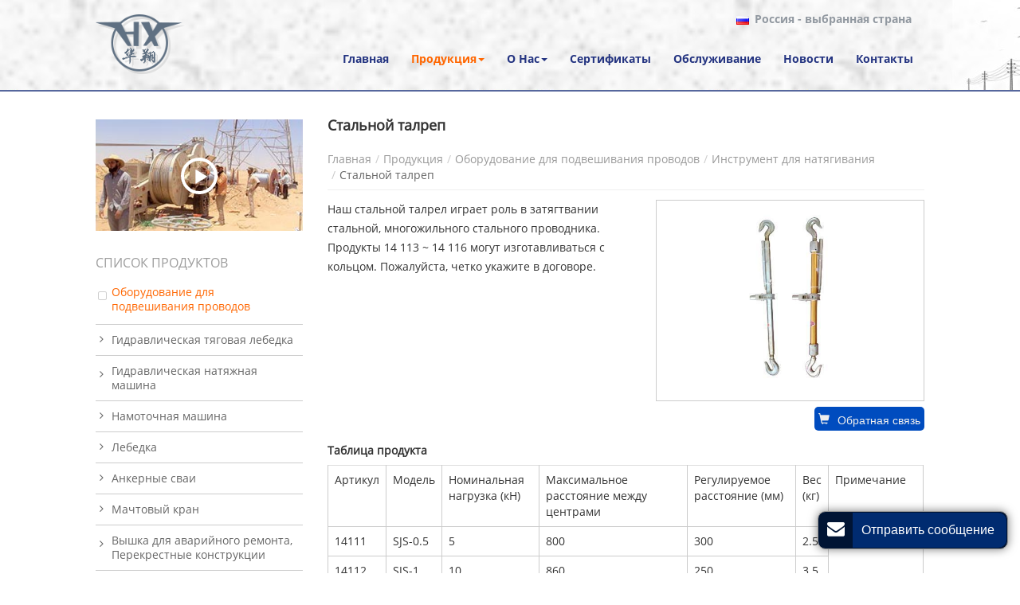

--- FILE ---
content_type: text/html
request_url: http://powermachinery.ru/10-2-steel-turnbuckle.html
body_size: 8540
content:
<!DOCTYPE html>
<!--[if lt IE 7]> <html class="ie6 oldie"> <![endif]-->
<!--[if IE 7]>    <html class="ie7 oldie"> <![endif]-->
<!--[if IE 8]>    <html class="ie8 oldie"> <![endif]-->
<!--[if gt IE 8]><!-->
<html lang="RU">
<!--<![endif]-->
<head>
	
    <meta name="language" content="ru">
        <meta charset="utf-8" /> <meta name="referrer" content="always"><base href="/">
    
        
    
    
         <meta property="og:image" content="http://powermachinery.ru/upload/3925/o/10-2-steel-turnbuckle_01.jpg" />
        
                    
<meta property="og:title" content="Стальной талреп | Монтаж ЛЭП | Dongfang" />
<meta property="og:type" content="website" />
<meta property="og:url" content="http://powermachinery.ru/10-2-steel-turnbuckle.html" />
<meta property="og:description" content="Dongfang является производителем стального талрепа в Китае. Применение: для стягивания и скручивания проводов и т.д. Номинальная нагрузка 5кН, Максимальное расстояние между центрами, 800, Регулируемое расстояние 300мм." />

<title>Стальной талреп | Монтаж ЛЭП | Dongfang</title>

<meta name="viewport" content="width=device-width, initial-scale=1">
<meta name="keywords" content="Стальной талреп, Устройства для монтажа проводов, Монтаж воздушных линий электропередачи, Инструмент для строительства ЛЭП, Прокладка подземного кабеля, Производитель оборудования для подвешивания проводов" />
<meta name="description" content="Dongfang является производителем стального талрепа в Китае. Применение: для стягивания и скручивания проводов и т.д. Номинальная нагрузка 5кН, Максимальное расстояние между центрами, 800, Регулируемое расстояние 300мм." />
<link rel="alternate" type="application/rss+xml" href="http://powermachinery.ru/add/sitemapIMG" />
<link rel="alternate" type="application/rss+xml" href="http://powermachinery.ru/add/sitemapXML" />
<link rel="alternate" type="application/rss+xml" href="http://powermachinery.ru/add/rss" />
<link type="text/css" href="/public/static/colorbox/colorbox.css"   rel="stylesheet" />
<link type="text/css" href="/public/static/bootstrap-3.3.4/css/bootstrap.min.css"   rel="stylesheet" />
<link rel="stylesheet" type="text/css" href="/public/static/Font-Awesome-3.2.1/css/font-awesome.min.css">
<!--[if IE 7]>
<link rel="stylesheet" type="text/css" href="/public/static/Font-Awesome-3.2.1/css/font-awesome-ie7.min.css">
<![endif]-->
<link rel="stylesheet" type="text/css" href="/public/static/js/jquery-confirm-master/css/jquery-confirm.css">
<link type="text/css" href="/public/tpl/blade_lm_3925/css/responsive.css" rel="stylesheet"/>
<link rel="stylesheet" type="text/css" href="/videojs/magnific-popup.css">
<link rel="stylesheet" type="text/css" href="/public/tpl/blade_lm_3925/css/lightgallery.min.css">
<meta name="google-site-verification" content="CeD2C3OPIZ1LyTHjr3YjBSQAxnvzmzSDnefce8qGSDI" />
<meta name="msvalidate.01" content="E4BDA055C82A3334EA2A4045D2E80479" />
<style type="text/css">


</style>


</head>
<body>
<div id="etw_multimedia"></div>
<div id="header">
  <div id="etw_header">
    <div id="etw_logo"> <a href="/"><img src="/upload/3925/logo/logo.png" alt="Ningbo Huaxiang Dongfang Machinery and Tools of Power Co., Ltd. " /></a></div>
    <div id="etw_language" onClick="showcountryselector();"> <img src="/serverFile/flag/ru.jpg" /> <a><strong>Россия</strong> - выбранная страна</a>  </div>
    <div class="top-nav">
        <nav class="navbar navbar-default">
          <div class="container-fluid">
            <div class="navbar-header">
              <button type="button" class="navbar-toggle collapsed" data-toggle="collapse" data-target="#bs-example-navbar-collapse-1" aria-expanded="false">
              <div class="glyphicon glyphicon-menu-hamburger"></div>
              </button>
            </div>
            <div class="collapse navbar-collapse" id="bs-example-navbar-collapse-1">
              <ul class="nav navbar-nav">
                                                                <li><a href="/"><edit>Главная</edit></a></li>
                                                                <li class="dropdown"><a href="/products.html" class="dropdown-toggle thisItem" data-toggle="dropdown" role="button" aria-haspopup="true" aria-expanded="false"><edit>Продукция</edit><span class="caret"></span></a>
                <ul class="dropdown-menu row" id="menu-items">
                 
                </ul>
              </li>                                 
                                                                                                
                                                                                                
                                                                                                
                                                                                <li class="dropdown"><a href="/aboutus.html" class="dropdown-toggle " data-toggle="dropdown" role="button" aria-haspopup="true" aria-expanded="false"><edit>О Нас</edit><span class="caret"></span></a>
                  <ul class="dropdown-menu">
                                        <li><a href="/equipment.html"  ><edit>Производственное оборудование</edit></a></li>
                                        <li><a href="/testing-equipment.html"  ><edit>Испытательное оборудование</edit></a></li>
                                        <li><a href="/construction.html"  ><edit>Строительная площадка</edit></a></li>
                                        <li><a href="/site.html"  ><edit>Испытательная площадка</edit></a></li>
                                        <li><a href="/sites.html"  ><edit>Фото сайта</edit></a></li>
                                        <li><a href="/office.html"  ><edit>Офис</edit></a></li>
                                        <li><a href="/workshop.html"  ><edit>Промышленный цех</edit></a></li>
                                        <li><a href="/download.html"  ><edit>Центр загрузки</edit></a></li>
                                      </ul>
                </li>
                                                                                <li><a href="/certificates.html"  ><edit>Сертификаты</edit></a></li>
                                                                                                <li><a href="/service.html"  ><edit>Обслуживание</edit></a></li>
                                                                                                <li><a href="/news.html"  ><edit>Новости</edit></a></li>
                                                                                                <li><a href="/contact.html"  ><edit>Контакты</edit></a></li>
                                                                                                                              </ul>
            </div>
          </div>
        </nav>
      </div>
  </div>
    
    <div class="clear"></div>
</div>
<div class="clear"></div>
		<div id="container">
  <div id="content">
     <div id="etw_right">
        <div itemscope itemtype="http://data-vocabulary.org/Product">
                <h2 itemprop="name">Стальной талреп</h2>
          <div id="etw_producttitle">
            <ol>
                              <li><a href="/">Главная</a></li>
                               <li><a href="/products.html">Продукция</a></li>
                               <li><a href="/products.html">Оборудование для подвешивания проводов</a></li>
                               <li><a href="/10-tightening-tool.html">Инструмент для натягивания</a></li>
                               <li>Стальной талреп</li>
                           </ol>
          </div>
          <div class="clear"></div>
       
        <div class="clear"></div>
          <content>
          <div itemprop="description" class="alllightgallery">
                         <div class="img_rightpic">
                         <div class="img_center">
              <figure class="post-thumbnail"><a href="/upload/3925/o/10-2-steel-turnbuckle_01.jpg" class="cherry-popup-img popup-img"><img src="/upload/3925/o/10-2-steel-turnbuckle_01.jpg" title="Стальной талреп" /></a></figure>
            </div>
                            <div class="con_all"> <a class="glyphicon glyphicon-shopping-cart" onclick="openwindow('');return false" href="/contact.html"><span>Обратная связь</span></a></div>
              </div>
            <p>Наш стальной талрел играет роль в затягтвании стальной, многожильного стального проводника. Продукты 14 113 ~ 14 116 могут изготавливаться с кольцом. Пожалуйста, четко укажите в договоре. </p>
       <div class="clear"></div>
       <p><strong>Таблица продукта</strong></p>
       <div class="etw_table">
<table class="table table-hover"><tbody><tr class="top"><td>Артикул </td> <td>Модель </td> <td>Номинальная нагрузка (кН) </td> <td>Максимальное расстояние между центрами </td> <td>Регулируемое расстояние (мм) </td> <td>Вес (кг) </td> <td>Примечание </td> </tr> <tr><td>14111 </td> <td>SJS-0.5 </td> <td>5 </td> <td>800 </td> <td>300 </td> <td>2.5 </td> <td rowspan="7">Сталь </td> </tr> <tr><td>14112 </td> <td>SJS-1 </td> <td>10 </td> <td>860 </td> <td>250 </td> <td>3.5 </td> </tr> <tr><td>14113 </td> <td>SJS-2 </td> <td>20 </td> <td>1050 </td> <td>340 </td> <td>4 </td> </tr> <tr><td>14114 </td> <td>SJS-3 </td> <td>30 </td> <td>1350 </td> <td>470 </td> <td>6 </td> </tr> <tr><td>14115 </td> <td>SJS-5 </td> <td>50 </td> <td>1440 </td> <td>510 </td> <td>8 </td> </tr> <tr><td>14116 </td> <td>SJS-8 </td> <td>80 </td> <td>1670 </td> <td>560 </td> <td>8.5 </td> </tr> <tr><td>14117 </td> <td>SJS-10 </td> <td>100 </td> <td>1740 </td> <td>600 </td> <td>10 </td> </tr> <tr><td>14121 </td> <td>SJSL-1 </td> <td>10 </td> <td>768 </td> <td>290 </td> <td>2 </td> <td rowspan="4">Алюминиевый сплав </td> </tr> <tr><td>14122 </td> <td>SJSL-2 </td> <td>20 </td> <td>936 </td> <td>350 </td> <td>2.5 </td> </tr> <tr><td>14123 </td> <td>SJSL-3 </td> <td>30 </td> <td>1296 </td> <td>530 </td> <td>4.5 </td> </tr> <tr><td>14124 </td> <td>SJSL-5 </td> <td>50 </td> <td>1500 </td> <td>630 </td> <td>6 </td> </tr> </tbody> </table>
</div>
<div class="clear"></div> 
            <div class="etw_pdf"> </div>

          </div>
          <div class="clear"></div>
                      </content>
                      <div class="relatedProducts etwsmallcontent">
          <div class="relatednames"><span>Схожая продукция</span></div>
              <ul>
                                               <li  class="relatedProductsofthis"><a   href="/10-1-withdrawing-wire-tool.html">Инструмент для натягивания провода</a></li>
                                <li  class="relatedProductsofthis"><a class="thisItem" href="/10-2-steel-turnbuckle.html">Стальной талреп</a></li>
                                <li  class="relatedProductsofthis"><a   href="/10-4-double-hook-turnbuckle.html">Талреп крюк-крюк</a></li>
                                <li  class="relatedProductsofthis"><a   href="/10-5-ratchet-tackle-block.html">Талевый блок с храповым механизмом</a></li>
                                <li  class="relatedProductsofthis"><a   href="/10-6-wire-rope-tackle-block.html">Талевый блок для троса HSS</a></li>
                                <li  class="relatedProductsofthis"><a   href="/10-7-chain-tackle-block.html">Таль ручная цепная рычажная</a></li>
                                <li  class="relatedProductsofthis"><a   href="/10-8-ratchet-withdrawing-wire-tool.html">Инструмент для натягивания провода с храповым колесом</a></li>
                                <li  class="relatedProductsofthis"><a   href="/10-9-manual-chain-hoist.html">Ручная цепная таль</a></li>
                                <li  class="relatedProductsofthis"><a   href="/10-10-ratchet-withdrawing-wire-tool.html">Инструмент для натягивания провода с храповым устройством</a></li>
                              </ul>
            </div>
                    <div class="clear"></div>
          <div id="etw_form">
                    <div id="etw_set_feedback_form">
                      <div id="etw_form_title"><span class="icon-envelope"></span> Форма запроса</div>
                      <div id="floatchatiframe2011"></div>
                    </div>
                    <div class="etw_contactinfo">
                      <div class="etw_hometitle"><span class="icon-phone"></span> <a href="contact.html">Контакты</a></div>
                      <div class="etw_contact">
                        <edit> <p class="companyname">Ningbo Huaxiang Dongfang Machinery and Tools of Power Co., Ltd. <br>
   Ningbo Huaxiang Import and Export Co., Ltd.(Our Sister Company) <br>
   Мы экспортируем продукцию от имени нашего партнера.</p>
 <p><strong>Телефон:</strong> <a href="tel:+86-574-88393945">+86-574-88393945</a><br>
<strong>Факс:</strong> +86-574-88393666<br>

</p></edit>
          <div class="share"> <a title="Twitter" class="share_twitter" href="https://twitter.com/intent/tweet?text=%D0%A1%D1%82%D0%B0%D0%BB%D1%8C%D0%BD%D0%BE%D0%B9+%D1%82%D0%B0%D0%BB%D1%80%D0%B5%D0%BF+%7C+%D0%9C%D0%BE%D0%BD%D1%82%D0%B0%D0%B6+%D0%9B%D0%AD%D0%9F+%7C+Dongfang&url=http%3A%2F%2Fpowermachinery.ru%2F10-2-steel-turnbuckle.html&related=" target="_blank"><i class="icon-twitter"></i></a> <a title="Facebook" class="share_facebook" href="http://www.facebook.com/sharer.php?u=http%3A%2F%2Fpowermachinery.ru%2F10-2-steel-turnbuckle.html#.UeoAPXvAH60.facebook&t=%D0%A1%D1%82%D0%B0%D0%BB%D1%8C%D0%BD%D0%BE%D0%B9+%D1%82%D0%B0%D0%BB%D1%80%D0%B5%D0%BF+%7C+%D0%9C%D0%BE%D0%BD%D1%82%D0%B0%D0%B6+%D0%9B%D0%AD%D0%9F+%7C+Dongfang&display=popup" target="_blank"><i class="icon-facebook"></i></a>  <a title="Gmail" class="share_gmail" href="https://mail.google.com/mail/?view=cm&fs=1&to&su=%D0%A1%D1%82%D0%B0%D0%BB%D1%8C%D0%BD%D0%BE%D0%B9+%D1%82%D0%B0%D0%BB%D1%80%D0%B5%D0%BF+%7C+%D0%9C%D0%BE%D0%BD%D1%82%D0%B0%D0%B6+%D0%9B%D0%AD%D0%9F+%7C+Dongfang&body=http%3A%2F%2Fpowermachinery.ru%2F10-2-steel-turnbuckle.html#.UeoAibOaiNE.gmail&ui=2&tf=1&shva=1" target="_blank"><i class="icon-envelope-alt"></i></a> <a title="Print This Page" rel="nofollow" href="#" onclick="window.print();return false;"><i class="icon-print"></i></a> <a title="ETW Cloud System" class="share_etwcloud" href="http://etwinternational.ru/productlist.html?q=%D0%A1%D1%82%D0%B0%D0%BB%D1%8C%D0%BD%D0%BE%D0%B9+%D1%82%D0%B0%D0%BB%D1%80%D0%B5%D0%BF" target="_blank"><i class="icon-cloud"></i></a></div>
          <div class="qrcode">    </div>
                      </div>
                    </div>
                  </div>
          <div class="clear"></div>
                  <div class="product_style other_pro etwsmallcontent"> 
          <!--获取其他产品-->
                    <!--获取其他产品-->
            
          <div class="relatednames etw_othertitle">Другие продукты</div>
          <ul>
                        <li>
              <ol>
                <li class="product_img"><a href="/10-4-double-hook-turnbuckle.html"><img src="/upload/3925/b/10-4-double-hook-turnbuckle_01.jpg"  alt="Талреп крюк-крюк" /></a>
                  <a href="/10-4-double-hook-turnbuckle.html" class="buttons"></a>
                  </li>
                <li class="product_con"> <a href="/10-4-double-hook-turnbuckle.html">Талреп крюк-крюк</a> </li>
              </ol>
            </li>
                        <li>
              <ol>
                <li class="product_img"><a href="/10-5-ratchet-tackle-block.html"><img src="/upload/3925/b/10-5-ratchet-tackle-block_01.jpg"  alt="Талевый блок с храповым механизмом" /></a>
                  <a href="/10-5-ratchet-tackle-block.html" class="buttons"></a>
                  </li>
                <li class="product_con"> <a href="/10-5-ratchet-tackle-block.html">Талевый блок с храповым механизмом</a> </li>
              </ol>
            </li>
                        <li>
              <ol>
                <li class="product_img"><a href="/10-6-wire-rope-tackle-block.html"><img src="/upload/3925/b/10-6-wire-rope-tackle-block_01.jpg"  alt="Талевый блок для троса HSS" /></a>
                  <a href="/10-6-wire-rope-tackle-block.html" class="buttons"></a>
                  </li>
                <li class="product_con"> <a href="/10-6-wire-rope-tackle-block.html">Талевый блок для троса HSS</a> </li>
              </ol>
            </li>
                        <li>
              <ol>
                <li class="product_img"><a href="/10-7-chain-tackle-block.html"><img src="/upload/3925/b/10-7-chain-tackle-block_01.jpg"  alt="Таль ручная цепная рычажная" /></a>
                  <a href="/10-7-chain-tackle-block.html" class="buttons"></a>
                  </li>
                <li class="product_con"> <a href="/10-7-chain-tackle-block.html">Таль ручная цепная рычажная</a> </li>
              </ol>
            </li>
                      </ul>           <div class="clear"></div>
        </div>
                </div>
      </div>
       <div id="etw_sidebar"><div id="video">
         <div class="video_about">
                <a title="http://dongfangvideo.ru/video.aspx?p=product-service" href="#"><span class="glyphicon glyphicon-play"></span></a>
                <div class="pro_video"></div>
           </div>
      </div>
                <div class="etw_list etw_productlist">
                <div class="etw_hometitle"><a href="products.html">Список продуктов</a></div>
        <ul>
                    <li class="big_case"><a class="thisItem" href="/products.html">Оборудование для подвешивания проводов</a></li>
                    <li><a class="sechildren " href="/1-hydraulic-puller.html">Гидравлическая тяговая лебедка</a></li>
                    <li><a class="sechildren " href="/2-hydraulic-tensioner.html">Гидравлическая натяжная машина</a></li>
                    <li><a class="sechildren " href="/3-take-up-machines.html">Намоточная  машина</a></li>
                    <li><a class="sechildren " href="/4-winch.html">Лебедка</a></li>
                    <li><a class="sechildren " href="/21-earth-anchors.html">Анкерные сваи</a></li>
                    <li><a class="sechildren " href="/16-gin-poles.html">Мачтовый кран</a></li>
                    <li><a class="sechildren " href="/17-emergency-restoration-tower.html">Вышка для аварийного ремонта, Перекрестные конструкции</a></li>
                    <li><a class="sechildren " href="/18-wrenches.html">Гайковерты</a></li>
                    <li><a class="sechildren " href="/19-punch-tools.html">Инструменты для пробивки отверстий и гибки</a></li>
                    <li><a class="sechildren " href="/5-stringing-blocks.html">Натяжные блоки</a></li>
                    <li><a class="sechildren " href="/6-hoisting-tackle.html">Подъемный блок</a></li>
                    <li><a class="sechildren " href="/7-special-blocks.html">Специальные блоки</a></li>
                    <li><a class="sechildren " href="/8-gripping-clamp.html">Зажимной захват</a></li>
                    <li><a class="sechildren thisItem" href="/10-tightening-tool.html">Инструмент для натягивания</a></li>
                    <li><a class="sechildren " href="/11-reel-stand.html">Кабельные барабаны и стойки для барабанов</a></li>
                    <li><a class="sechildren " href="/12-compression-joint.html">Инструменты для сжатия и резки</a></li>
                    <li><a class="sechildren " href="/13-conductor-installation-devices.html">Устройства для монтажа проводов</a></li>
                    <li><a class="sechildren " href="/9-braided-steel-rope.html">Плетеный стальной трос и инструменты</a></li>
                    <li><a class="sechildren " href="/14-lifting-tools.html">Подъемные инструменты</a></li>
                    <li><a class="sechildren " href="/15-cable-stringing-equipment.html">Оборудование для подвешивания волоконно-оптического кабеля</a></li>
                    <li><a class="sechildren " href="/22-cable-installation-machine.html">Оборудование для прокладки кабеля и кабельные инструменты</a></li>
                    <li><a class="sechildren " href="/23-miscellaneous-tools.html">Остальные инструменты</a></li>
                    <li><a class="sechildren " href="/24-safety-tools.html">Защитные приспособления и аксессуары</a></li>
                              <li class="big_case"><a   href="/25-power-line-construction.html">Монтаж воздушной линии электропередачи</a></li>
                              <li class="big_case"><a   href="/26-underground-cable-installation.html">Прокладка подземного кабеля</a></li>
                              <li class="big_case"><a   href="/27-stringing-equipment-accessories.html">Вспомогательные приспособления для натяжного оборудования</a></li>
                            </ul>
        <div class="clear"></div>
      </div>
           
      <div id="tags"><div id="tags_title">Tags</div><a class="tags_1">Стальной талреп</a><a class="tags_2"> Устройства для монтажа проводов</a><a class="tags_3"> Монтаж воздушных линий электропередачи</a><a class="tags_4"> Инструмент для строительства ЛЭП</a><a class="tags_5"> Прокладка подземного кабеля</a></div>
      <div class="clear"></div>
    
      <div class="clear"></div>
    
      </div>
        <div class="clear"></div>
  </div>
  <div class="clear"></div>
</div>
<div class="clear" id="etwclear"></div>
<div id="footer">
  <div id="etw_footin">
    <div id="etw_homefooter">  <a href="/"  ><edit>Главная</edit></a>  <a href="/products.html" class="thisItem"><edit>Продукция</edit></a>  <a href="/aboutus.html"  ><edit>О Нас</edit></a>  <a href="/certificates.html"  ><edit>Сертификаты</edit></a>  <a href="/service.html"  ><edit>Обслуживание</edit></a>  <a href="/news.html"  ><edit>Новости</edit></a>  <a href="/contact.html"  ><edit>Контакты</edit></a>  <a href="/download.html"  ><edit>Центр загрузки</edit></a> <div class="etw_review"><a href="/review/products.html/demo_pro_deleted/demo_uploadphoto_delete">Обзор</a></div></div>
    <div class="clear"></div>
    <div id="otherlink"></div>
    <div class="clear"></div>
        <div id="etw_coper">
      <coperright><a id="coper" title="Supported by ETW International Inc. USA" target="blank" href="http://www.etwinternational.com/">Supported by ETW International Inc. USA</a></coperright>
    </div>
  </div>
  <div class="clear"></div>
</div>
 
<script type="text/javascript" src="/public/static/js/jquery-1.10.0.min.js"></script> 
<script type="text/javascript" src="/public/static/js/menu-items.js"></script>
<script type="text/javascript" src="/public/static/layer/layer.js"></script> 
<script type="text/javascript" src="/public/static/js/video.js"></script>
<script>jQuery(document).ready(function(){function b(a){var b=jQuery(window).width();680>b&&(c=b-30,d=360*c/640,0==a&&(jQuery(".layui-layer-iframe").css("width",c+"px"),jQuery(".layui-layer-iframe").css("height",d+"px"),jQuery(".layui-layer-content iframe").css("height",d+"px")))}var a="",c=640,d=360;jQuery(".banner_text1 a.video,#video a").on("click",function(){b(1);var e=jQuery(this).attr("title");"javascript:;"!=e&&""!=e&&(a=e),jQuery(this).attr("href","javascript:;"),jQuery(this).attr("target","_self"),layer.open({type:2,title:!1,shadeClose:!0,shade:[0],area:[c+"px",d+"px"],content:a})}),jQuery(window).resize(function(){b(0)})});
</script>

<script type="text/javascript" src="/public/static/bootstrap-3.3.4/js/bootstrap.min.js"></script> 
<script type="text/javascript" src="/public/static/js/jquery-confirm-master/js/jquery-confirm.min.js"></script> 
<script type="text/javascript" src="/videojs/jquery.magnific-popup.min.js"></script> 
<script>
jQuery(document).ready(function() {
	jQuery(".alllightgallery").magnificPopup({
			  delegate: 'figure > a',
			  type:'image',
			  gallery: {
				enabled: true,
				navigateByImgClick: true,
				preload: [0,1]
			  }
			});
});
</script> 
<script>

jQuery(document).ready(function () {
   jQuery.getScript('http://etwru7.com/serverFile/chat/2015/chat.2015.js', function () {
     jQuery.getScript('http://etwru7.com/serverFile/chat/2015/top.2015.js', function () {
         var chat_param = new Object();
         chat_param.jsqid = 6104;  //计数器编号
         chat_param.chatid = 4100; //询盘编号
         chat_param.lan = 'ru'; //语言
         chat_param.ShowFooterIcon = 1; //1, 文字显示方式,不等于1, 图片显示方式
         chat_param.rssUrl = 'add/rss'; //RSS链接, 默认为: add/rss
         chat_param.sitemapUrl = 'add/sitemap'; //sitemap链接, 默认为: add/sitemap
         etw_init(chat_param);
         SetInquiryForm('floatchatiframe2011','100%','500');
		 jQuery.getScript("https://etwinternational.ru/public/world/js/etwcloudglobe.min.js", function() {
            chat_param.title = "ВЫБЕРИТЕ СТРАНУ"; //标题
            ETWCountrySelector(chat_param);
         });
   })
  })
 });</script> 
 
<script type="text/javascript"> $('.dropdown-toggle').dropdownHover(); $('a.dropdown-toggle').one('click',function(){ location.href= $(this).attr('href'); }); </script> 


<script type="text/javascript" src="http://etwru7.com/public/static/js/shield.js"></script>
<script>
var chat_params = new Object();
ETWWebShield(chat_params);
</script></body>
</html>

--- FILE ---
content_type: text/html; charset=UTF-8
request_url: https://etwinternational.ru/index.php?{web/api}/get_lan&chatid=4100&jsqid=6104&callback=countryselectordata
body_size: 291
content:
countryselectordata({"langlist":[{"website":"eastpowermachinery.com","name":"English","img":"us.jpg"},{"website":"powermachinery.ru","name":"\u0420\u0443\u0441\u0441\u043a\u0438\u0439","img":"ru.jpg"},{"website":"powermachinery.es","name":"Espa\u00f1ol","img":"es.jpg"},{"website":"powermachinery.fr","name":"Fran\u00e7ais","img":"fr.jpg"},{"website":"powermachinery.asia","name":"\u0627\u0644\u0639\u0631\u0628\u064a\u0629","img":"ae.jpg"},{"website":"powermachinery.com.br","name":"Portugu\u00eas","img":"br.gif"}]})

--- FILE ---
content_type: text/css
request_url: http://powermachinery.ru/public/tpl/blade_lm_3925/css/responsive.css
body_size: 10999
content:
@charset "utf-8";
@font-face{font-weight:400;font-style:normal;font-family:Open Sans Bold;src:url(//:) format("no404"),url(../font/opensans-bold.woff) format("woff"),url(../font/opensans-bold.ttf) format("truetype")} 
@font-face{font-weight:400;font-style:normal;font-family:Open Sans Regular;src:url(//:) format("no404"),url(../font/OpenSans-Regular.woff) format("woff"),url(../font/OpenSans-Regular.ttf) format("truetype")} 
@font-face{font-weight:400;font-style:normal;font-family:fontawesome;src:url(//:) format("no404"),url(../font-awesome/fontawesome-webfont.woff) format("woff"),url(../font-awesome/fontawesome-webfont.ttf) format("truetype")}



img,object{max-width:100%}
img{-ms-interpolation-mode:bicubic;border:0}
body{background:#fff;color:#333;font-size:14px;font-family:Open Sans Regular;line-height:20px;}
*,li,ol,ul{margin:0;padding:0}
li,ol{float:left;list-style:none}
a,a:hover{text-decoration:none}
.clear{clear:both;margin:0;padding:0;height:0;font-size:0;line-height:0;width:0}
p{padding:6px 0; margin:0px;}
.related{ border-top:1px solid #eee;}
h2{margin:0;padding:6px 0;font-size:18px;line-height:26px;font-weight:700;}
h2 small{font-weight:400}
h3{font-size:14px;margin:0;line-height:25px; padding:16px 0 6px 0; display:block;}
.review{ font-size:16px; color:#F00;}
.ys,a.ys{color:#bd0000}
a:hover.ys{color:#06F}
.img_right{ float:right; border:1px solid #ccc; margin-left:12px;}
.etw_hometitle{line-height:30px;padding-top:10px;font-size:24px;color:#151515;font-family:Open Sans Bold;}
.etw_home_aboutitle{text-align:left;}
.etw_hometitle a{color:#9d9d9d;font-family:Open Sans Regular; font-size:16px; text-transform:uppercase;}
.etw_hometitle a:hover,#etw_home_contact .etw_hometitle a:hover,.etw_hometitle a.thisItem{color:#243481}

#etw_home_contact  .etw_hometitle{
line-height: 20px;
padding-bottom: 10px;
border-bottom: 1px #707173 solid;
}
#etw_home_contact .etw_hometitle a {
    color: #9d9d9d;
    font-family: Open Sans Regular;
    font-size: 16px;
}

.etw_table{overflow-y:hidden;margin-bottom:10px;width:100%}
.etw_table1{overflow-y:hidden;margin-bottom:10px;width:52%; float:left; padding-right:12px;}
.table_100{margin:0 0 6px 0;width:100%;}
.table_100 td{padding:3px;}
.table_100 a{color:#064896}
.table_100 a:hover{color:#0092e5}
table,td{border:1px solid #ccc}
#header{width:100%;height:auto; padding:18px 3px 20px 3px; background: url(../images/hbg.jpg) top center no-repeat; border-bottom:2px solid #56679d;}
#etw_header{width:100%;height:auto;max-width:1040px; margin:0 auto;}
.header_name{width:77%; float:right; color:#fff; text-align:right;}
.header_name span{font-weight:bold;display:block;font-size:13px;color:#fff;}
#etw_multimedia{width:130px;height:200px;background:url(/public/static/images/ETWicon.png) no-repeat left;background-position:left top;position:fixed;right:-18px;top:40%;z-index:888}
#etw_multimedia{animation:animation1 2s alternate 10000 1s;}
.left{   
    width: 25%;
    float: left;
	max-width: 260px;
    overflow: hidden;
    padding-bottom: 12px;
    border-right: 0px solid #ccc;
    border-top: 0px solid #ccc;}
.left #video,#etw_sidebar  #video{ width:100%; height:140px;margin: 23px 0 0px 0;}	
#etw_sidebar  #video{margin: 23px 0 22px 0;}
@keyframes animation1{from{opacity:0}
to{opacity:1}
}
#etw_languages{float:right;padding-right:10px;width:135px;height:auto;}
#etw_languages a{padding:0 0 0 20px;color:#333;line-height:30px; display:block; }
#etw_languages .icon-angle-down{color:#fff;padding-top:3px}
#etw_languages a:hover{color:#f5963a}
.dropdown{float:left;display:block;width:100%}
#dropdownMenu1{border:0;color:#fff;background:0; font-size:18px;}
#etw_languages .dropdown-menu{min-width:100px}

#etw_logo{float:left;width:21%; min-width:132px;height:auto;}
#etw_logo img{ max-width:112px;}
#etw_language{width:55%;float:right;text-align:right;line-height:12px;position:relative;z-index:1}
#etw_language a{color:#9198a0;line-height:12px;padding:0 16px 0 3px;display:inline-block;font-family:Open Sans Bold; cursor:pointer;}
#etw_language a:hover{color:#9198a0}


.top-nav{width: auto;float: right;text-align: right; padding-top:33px;}
.navbar,.navbar-default,.navbar-default .navbar-collapse,.navbar-header,.navbar-nav,.container-fluid{background:0;border:0;min-height:inherit;padding:0;margin:0;width:100%}
.top-nav ul{ float:left; width:auto;}
.navbar-default .navbar-nav li{width:auto; float:left;display:block;}
.navbar-default .navbar-nav li a{color:#243481;line-height:20px;padding:0px 14px; display:block; font-family:Open Sans Bold;}
.navbar-default .navbar-nav .dropdown-menu{padding:8px0px; margin:6px 0 0 0px}
.navbar-default .navbar-nav .dropdown-menu li{ display:block; float:none;border-right:none; margin:0;}
.navbar-default .navbar-nav .dropdown-menu li a{ padding:3px 20px;  line-height:22px;border:none;color:#666;font-family:Open Sans Regular;}

.navbar-default .navbar-nav > .open > a, .navbar-default .navbar-nav > .open > a:focus, .navbar-default .navbar-nav > .open > a:hover, .navbar-default .navbar-nav > li > a:focus{color: #ff6600 !important;}
.navbar-default .navbar-nav > .open > a, .navbar-default .navbar-nav > .open > a:focus, .navbar-default .navbar-nav > .open > a:hover, .navbar-default .navbar-nav > li > a:focus{
    color: #ff6600 !important;background:none !important;
}
.navbar-default .navbar-nav > .open > a, .navbar-default .navbar-nav > .open > a:focus, .navbar-default .navbar-nav > .open > a:hover
{
	color: #ff6600 !important;background:none !important;
}
.navbar-default .row {width: 700px;left: -100px;padding: 15px 10px 10px 10px;}
.navbar-default .row li a{ padding-left:0px !important;color:#243481 !important;}
.navbar-default .row li a:hover{ color:#ff6600 !important;}
.navbar-default .row li ol li a {color:#666 !important;  padding: 0 0 7px 16px !important;line-height: 18px !important;position:relative;font-family:Open Sans Regular !important;}
.navbar-default .row li ol li a::before {
    content: "";position: absolute;width: 4px;height: 4px;background: #999;left: 0;top: 8px;transform: rotate(45deg);-ms-transform: rotate(45deg);-webkit-transform: rotate(45deg);-o-transform: rotate(45deg);-moz-transform: rotate(45deg);
}
.navbar-default .navbar-nav li a.thisItem,.navbar-default .navbar-nav li a:hover,.navbar-default .navbar-nav .dropdown-menu li a.thisItem{color:#ff6600 !important;}
.navbar-default .navbar-nav .dropdown-menu li a:hover{ background:none;color:#f5963a;}
.navbar-default .navbar-nav>.open>a,.navbar-default .navbar-nav>.open>a:focus,.navbar-default .navbar-nav>.open>a:hover,.navbar-default .navbar-nav > li > a:focus{color:#fff;}

#etw_banner{width:100%;position: relative;}
#etw_banner h2 {
    width: 500px;
    position: absolute;
    color: #fff;
    top: 43%;
    left: 25%;
    font-size: 30px;
    font-family: Open Sans Bold;
    line-height: 40px;
    text-shadow: 1px 1px 2px #000;

}


#container{width:100%;height:auto;}
#content{ width:96%;max-width:1040px;margin:0px auto; padding:12px 0 12px 0;}
.etw_company{ padding-bottom:10px; padding-top:30px; overflow:hidden; border-bottom:1px #6a6f75 solid;}
.etw_companytxt{ width:65%; float:left; font-family:Open Sans Regular; color:#656565}
.etw_companytxt h2{ font-size:24px; font-family:Open Sans Bold; color:#333;}
.etw_companytxt p span{font-family:Open Sans Bold; padding-top:10px; display:block;}
.etw_more{color:#666; font-size:13px; font-weight:bold; display:block; clear:both;}
.etw_more span{font-size:9px;}
a:hover.etw_more{color:#cc0000;}
.home_content{ padding-top:26px;}
#etw_sidebar{width:25%; float:left; max-width:260px; overflow:hidden; padding-bottom:12px;}
.etw_list{width:100%; }
.list_title{ background:#404040; font-weight:bold; padding:3px 6px;color:#fff;}
.etw_list ul{width:100%; margin:0 auto; height:auto;}
.etw_list ul li{ width:100%; display:block;}
.etw_list ul li a{line-height:18px; color:#09548e; padding:3px 6px;display:block;border-bottom:1px solid #ccc;border-top:1px ;padding:10px 6px; padding-left:20px; position:relative;color:#666; font-family:Open Sans Regular;}
.about_sub ul li a{color:#333;}
.etw_list ul li.big_case a{padding:13px 6px; padding-left:20px; position:relative;color:#1e3482; font-family:Open Sans Regular;}
.etw_list ul li.big_case a:before {	
content: "\f096";
font-family: fontawesome;
color: #cfcfcf;
position:absolute;
top:29%;
left:3px;
}
.etw_list ul li.big_case:nth-child(2) a:before{ top:35%;}

.etw_list ul li a:hover,.etw_list ul li a.thisItem{color:#ff6600;}
.etw_list ul li a::before {
    content: "\f105";
    position: absolute;
    width: 5px;
    height: 5px;
    left: 5px;
    top: 25%;
    font-family: fontawesome;
}
.pro_pdf{overflow:hidden;line-height: 20px;padding-bottom: 10px;border-bottom: 1px solid #ccc;margin-top:12px;}
.pro_pdf a{ background:url(../images/pdf.jpg) no-repeat left center; padding-left:26px; line-height:30px;color: #666;font-size: 15px;font-weight: bold;}
.pro_pdf a:hover,.pro_pdf a.thisItem{color:#ff6600;}

.etw_download{ width:100%;}
.etw_download a{ display:block;background:url(../images/adobe.jpg) no-repeat left; padding:6px 0 6px 20px;color:#333;}
.etw_download a:hover{color:#ff0000;}

.pagination{ float:right;}
.pagination a,.current{
display: block;
width: 30px;
height: 30px;
color: #c7000a;
border: 1px #c7000a solid;
float: left;
margin-left: 8px;
text-align: center;
line-height: 30px;	
}
.pagination a:hover, .current{
    background: #c7000a;
    color: #fff;
}
.prev{float:left;background:none;color: #c7000a;}
.next{ float:right;}

#etw_search{height:auto; background:#d2d2da; padding:5px; line-height:25px; overflow:hidden; max-width:220px; margin-top:12px;}
.ETWsearchBox{ background:#fff; width:84%; float:left; border:0; padding:0; margin:0; height:26px;}
.ETWsearchButton{ width:13%; float:right; background:#d90001;border:0; padding:0; margin:0;}
.icon-search{ color:#fff;}
.etw_tags{width:100%; height:auto;margin-top:20px; overflow:hidden; clear:both;}
.pro_title{background:linear-gradient(to bottom,#fff,#ededed);border:1px solid #ccc;  border-right:none;color:#cc0000; font-size:16px; font-weight:bold; padding:8px 5px; text-align:center;}
#tagcloud{width:100%;overflow:hidden;padding:6px;}
#tagcloud a{color:#fff;line-height:18px;}
#ac-globalfooter{ clear:both;}
#ac-globalfooter #tagcloud a{display:inline; width:auto;}
#tagcloud .active a{color:#7ea846;}
#etw_home_contact{width:100%;height:auto; clear:both; padding:12px 0px;}
.contact_title{overflow:hidden;line-height: 20px;padding-bottom: 10px;border-bottom: 1px #707173 solid;}
.contact_title a{ display:block;padding:8px 0 8px 0px; color:#666; font-size:18px; display:block;font-family:Open Sans Bold;}
.contact_title a:hover{color:#ff6600;}
.qrcode{fpadding:12px 0; max-width:140px;}
#etw_contactin,#etw_form{width:100%; padding:10px 0px 0 0px; clear:both; color:#525252;}
#etw_contactin p a,#etw_form p a{color:#121212;}
#etw_contactin p strong,#etw_form p strong{ font-weight:normal;}
#etw_contactin p a:hover,#etw_form a:hover{color:#ff6600;}
.companyname{ color:#999999; padding-bottom:10px; margin-bottom:10px;font-family:Open Sans Bold; border-bottom:1px #cfcfcf solid;}
.share{overflow:hidden;padding-bottom:8px;width:100%;height:auto; margin:6px 0;}
.share a{display:inline-block;color:#1e3482;text-align:center; font-size:20px; margin-right:15px;}
.share a:hover{color:#e20025;}


#tags{width: 100%; padding-top:30px;}
#tags a{
	line-height:22px;
    margin: 0 20px 3px 0px;
    color: #797979;
    display: inline-block;
    font-size: 12px;
	text-transform:capitalize;
}
	
#tags #tags_title{
	padding: 10px 0;
    font-size: 16px;
	line-height:26px;
    text-align: left;
    color: #999999;
    border-bottom: 1px #cfcfcf solid;
    margin-bottom: 12px;
	font-family:Open Sans Regular;
	text-transform: uppercase;
}
.uppercase{text-transform: uppercase;}
#tags a:hover,#tags_index a:hover{color:#b8b8b8;cursor: pointer;}


#video{width:32%; overflow:hidden;position:relative;margin:10px 0 30px 3%;float:right;height:200px;background:url(../images/video.jpg) no-repeat center;background-size:cover}
#video a{top:0;position:absolute;left:0;right:0;margin:auto;text-align:center;width:46px;height:46px;bottom:0}
#video a span{padding:9px 0 0 4px;display:block;text-align:center;margin:0 auto;color:#fff;font-size:20px;border:4px solid #fff;border-radius:50%;width:100%;height:100%;transition:all ease-in-out .3s;-moz-transition:all ease-in-out .3s;-webkit-transition:all ease-in-out .3s;-o-transition:all ease-in-out .3s;-ms-transition:all ease-in-out .3s}
#video a:hover span{color:#335a99;border-color:#335a99}
#video:hover:before{width:100%;height:100%;left:0;top:0;background:rgba(0,0,0,.3);border-color:transparent;transition:all ease-in-out .3s;-moz-transition:all ease-in-out .3s;-webkit-transition:all ease-in-out .3s;-o-transition:all ease-in-out .3s;-ms-transition:all ease-in-out .3s}

.etw_company #video{ margin-top:35px;}

#etw_right{width:73.5%; float:right;overflow:hidden; padding-left:1.5%;margin-top:3px;}
#etw_right h2{ padding-top:14px;}
.alllightgallery{ line-height:24px;}
.etw_service .pro_title{ text-align:left; padding:6px 12px; border-right:1px solid #ccc;}
.more a{color:#F00; float:right; text-decoration:underline; font-weight:bold;}
.more a:hover{color:#ff9900;}
#etw_products_des{ clear:both;}
.img_rightpic{ width:45%; max-width:350px; float:right; margin-left:20px;}
.etw_pics ul li .post-thumbnail .cherry-popup-img::before{ font-size:16px;}
.img_rightpic img{ border:1px solid #ccc;margin-bottom:12px;}
.etw_pics ul li{width:55px; height:auto; margin:0 5px 5px 0;}
.etw_pics ul li img{ margin:0px;}

.newpicone .img_rightpic{ width:100%; clear:both;max-width:inherit;}
.newpicone .img_center{ width:60%; margin:0 auto;}
.newpictwo .img_rightpic,.newpicother .img_rightpic{ width:100%; clear:both;max-width:inherit;}
.newpictwo .img_rightpic .img_center{ width:100%; float:left;}
.newpictwo .img_rightpic .post-thumbnail{ width:49%; float:left; margin-right:2%;}
.newpictwo .img_rightpic .post-thumbnail:nth-child(2){ margin-right:0px;}
.newpicother .img_rightpic .img_center{ width:65%; float:left;}
.newpicother .img_rightpic .etw_pics{ width:35%; float:left}
.newpicother .img_rightpic .etw_pics ul li{width:44%;margin:5px 0 5px 6%; float:left;}
.newpicother .img_rightpic .etw_pics ul li:nth-child(2n){ margin-right:0px;}

.relatedProducts{ width:100%;  overflow:hidden; margin-bottom:12px;}
.relatednames{font-size: 16px;color: #313947;text-transform: uppercase;padding: 5px 0 10px 20px;line-height: 22px;position: relative;border-bottom: 1px solid #ccc;font-family:Open Sans Bold;}
.relatednames::before {content: "\f0a9";font-family: fontawesome;color: #c7000a; position: absolute;left: 0px;}
.relatedProducts ul{ padding:12px 0;}
.relatedProducts li{ width:50%; min-height:36px; position:relative;}
.relatedProducts li a{ display:block; padding:0 0px 0 16px;color:#474747; line-height:16px;}

.relatedProducts li a::before {content: "\f105";position: absolute;width: 5px;height: 5px;left: 5px;font-family: fontawesome;}

.relatedProducts li a:hover,.relatedProducts li a.thisItem{color:#fd0000}

.product_style{width:100%;clear:both}
.product_style ul{width:100%;height:auto}
.product_style ul li{display:block;margin-bottom:6px;width:23.5%; margin-right:2%; text-align:center;}
.product_style ul li:last-child{ margin-right:0px;}
.etw_mainproduct ul{ padding-top:15px;}
.etw_mainproduct ul li{width:32%;}
.etw_mainproduct ul li:nth-child(3n){ margin-right:0px;}

.product_style ul li ol{display:block;float:none;margin:0 auto;width:100%;}
.product_style ul li ol li{margin:0;width:100%}
.product_style ul li ol li.product_img a img{border:1px solid #eae8e8;}
.product_style ul li ol li.product_img a:hover img{border:1px solid #f66438;}
.etw_mainproduct ul li ol li.product_img a img{border:1px solid #f5f5f5;}
.product_style ul li ol li.product_con a{display:block;padding:6px 0 15px; 0;color:#333; line-height:18px;overflow:hidden;}
.etw_mainproduct ul li ol li.product_con a{padding:6px 0 2px;}
.product_style ul li ol li.product_con a:hover{color:#fd0000}
.product_style ul li ol li.product_img{overflow:hidden;height:auto;text-align:center;max-width:300px; margin:0 auto; float:none;}
.productstyle_sub{ padding-top:10px;}
.product_style ul li ol li.product_img{ position:relative; left:0; top:0;}
.product_style ul li ol li.product_img span.overpro{position:absolute;left:0;top:0;opacity:0;width:100%;height:100%;background:rgba(0,0,0,.5);transition:all .3s;}
.product_style ul li ol li.product_img:hover span.overpro{opacity:1;}
.product_style ul li ol li.product_img .buttons{position:absolute;top:50%;left:50%;transform:translate(-50%,-50%);}
.product_style ul li ol li.product_img .buttons .fa{transform:scale(0);opacity:0;background:#fff;border-radius:50%;display:inline-block;line-height:40px;font-size:16px;width:40px;height:40px;color:#333;transition:all .3s cubic-bezier(0,1.135,.73,1.405); text-align:center; text-decoration:none;}
.product_style ul li ol li.product_img:hover .buttons .fa{transform:scale(1);opacity:1}

.etw_mainproduct ul li ol li.product_con{height:auto; padding:5px 0px 12px 0px; overflow:hidden;}

.product_style ul.no_list{ margin-bottom:12px; overflow:hidden;}
.product_style ul.no_list li{width:100%; text-align:left;}
.product_style ul.no_list li ol li.product_img{width:22%;max-width:300px;float:left;}
.product_style ul.no_list li ol li.product_con{width:76%; float:right;}
.product_style ul.no_list li ol li.product_con a{padding:6px 0; color:#333}
.product_style ul.no_list li ol li.product_con a:hover{color:#fd0000; text-decoration:none;}
.etw_products_pro ul li ol li.product_con a{color:#333;}
.etw_hometilte{ background:none; padding:0px 0 6px 0; border:none;}
.etw_othertitle{color:#333; border-bottom:1px solid #ccc; padding:6px; font-weight:bold; font-size:16px;margin-bottom:18px;text-transform:capitalize;}
.etw_othertitle::before{ display:none;}


.etw_products1{width:100%;overflow:hidden}
.etw_products1 ul,.etw_products1 ul li ol{width:100%}
.etw_products1 ul>li{width:100%;height:auto;padding:10px 0 15px}
.etw_products1 ul li ol li.product_img{width:23%;height:auto;border:1px solid #eae8e8}
.etw_products1 ul li ol li.product_img img{width:100%}
.etw_products1 ul li ol li.product_img:hover{border:1px solid #f66438}
.etw_products1 ul li ol li.product_con{width:74%;height:auto;float:right;text-align:left;color:#333;line-height:22px}
.etw_products1 ul li ol li.product_con a{color:#313947;display:block;line-height:18px;font-size:14px;padding:8px 0;font-family:Open Sans Bold;}
.etw_products1 ul li ol li.product_con a:hover{color:#fd0000; text-decoration:underline;}
.etw_products1 ul li ol li.product_con span{font-size:13px;display:block;line-height:20px; width:100%}  


.big_cate_format,.product_style .big_cate_format{ clear:both;padding:6px 0; font-weight:bold; font-size:13px; width:100%; float:none; display:block; text-align:left;}
.big_cate_format a{color:#333; padding-left:12px;}
.big_cate_format a:hover{color:#c7000a;}

.product_style li.big_cate_format{ 
    clear:both;
    width:100%; text-align:left;
    color: #313947;
	font-size:16px;
    margin: 15px 0px 22px 0;
    padding: 10px 0 10px 15px;
    line-height: 26px;
    position: relative;
    border-bottom: 1px solid #ccc;
    font-family: Open Sans Bold;
	overflow:hidden;
	position:relative;
}
.product_style .big_cate_format a::before {
    content: "\f0a9";
	font-family:fontawesome;
	color: #c7000a;
	position:absolute;
	left:0px;
}



.con_all{float:right;padding:0 0 8px 12px; clear:both; width:100%; max-width:150px; }
.con_all a.glyphicon span{font-family:Arial, Helvetica, sans-serif;}
.con_all a{display:block;height:30px;border-radius:5px;background:#004cbf;color:#eee;text-align:center;font-size:14px;line-height:30px;}
.con_all a span{padding-left:10px;}
.con_all a:hover{background:#3682fb;}

.etw_reviewpro a{ display:block; width:50%; padding:6px 12px 0 0; line-height:18px; height:42px; overflow:hidden;}

#etw_producttitle{padding:8px 0px;color:#666; margin:6px 0px; overflow:hidden; border-bottom:1px solid #eee; width:100%;}
#etw_producttitle li+li::before{padding:0 5px;color:#ccc;content:"/"}
#etw_producttitle li{display:inline-block}
#etw_producttitle a{color:#999;}
#etw_producttitle a:hover{color:#ff6634}
.img_center{width:100%;clear:both;padding:3px 0;text-align:center;}
.img_center1{ float:left;}
.img_center img{display:block;margin:3px auto;border:1px solid #ccc;}
.etw_pic2 a,.etw_pic3 a,.etw_pic4 a{border:1px solid #ccc;display:block;margin-bottom:6px;}
.etw_pic2  a:hover,.etw_pic3  a:hover,.etw_pic4 a:hover{border:1px solid #f66438}
.etw_pic2  ul,.etw_pic3  ul,.etw_pic4 ul{display:block;width:100%;height:auto;margin:0px 0 10px 0; text-align:center;}
.etw_pic2  ul li,.etw_pic3  ul li,.etw_pic4 ul li{display:block;padding:0 8px 5px 0;text-align:center;line-height:20px;}
.etw_pic2 ul li{width:48%; max-width:310px;text-align:center;}
.etw_pic3 ul li{width:33.3%}
.etw_pic4 ul li{width:25%}



#homeConstruc{ width:100%; height:auto;  margin:0 auto; padding:20px 0 45px 0; background:url(../images/boombg.jpg) top center no-repeat; overflow:hidden;}

.homeConstinfo{width:100%;height:auto;max-width:1040px; margin:0 auto;}
.homeConstinfo .etw_hometitle a{font-size:24px; color:#222222; padding:0 0 20px; display:block;font-family:Open Sans Bold; text-align:center}


.homeConstinfo .etw_hometitle a:hover{ color:#c7000a;}
.homeConstinfo ul{ width:100%; height:auto; margin:0 auto; float:none; max-width:1040px;}
.homeConstinfo ul li{ width:23.5%; height:auto; float:left; margin-right:2%; background:#fff;}
.homeConstinfo ul li:nth-child(4){ margin-right:0}
.homeConstinfo ul li:hover{ background:#006ab2}
.homeConstinfo ul li:hover a span{ color:#fff}


/* Photo Gallery Effects 2*/
.post-thumbnail{max-width:100%;}
.post-thumbnail .cherry-popup-img{position:relative;z-index:900;display:inline-block;overflow:hidden;width:100%;vertical-align:middle;}
.post-thumbnail .cherry-popup-img img,.post-thumbnail .cherry-popup-img:after,.post-thumbnail .cherry-popup-img:before{transition:all .3s ease-in-out;}
.post-thumbnail .cherry-popup-img:after,.post-thumbnail .cherry-popup-img:before{position:absolute;z-index:10;opacity:0;border-radius:50%;}
.post-thumbnail .cherry-popup-img:before{top:50%;left:50%;z-index:100;color:#fff;content:'\f00e';font:40px/1.2em FontAwesome;transform:translate(-50%,-50%) scale(3);}
.post-thumbnail .cherry-popup-img:after{top:0;left:0;width:100%;height:100%;background:rgba(0,0,0,.5);content:'';transform:scale(0);}
.post-thumbnail .cherry-popup-img:hover{box-shadow:none;}
.post-thumbnail .cherry-popup-img:hover:before{opacity:1;transform:translate(-50%,-50%) scale(1);}
.post-thumbnail .cherry-popup-img:hover:after{opacity:1;transform:scale(1); width:200%; height:300%;top:-75%;left:-50%;}
.post-thumbnail .cherry-popup-img:hover img{transform:scale(1.05);}

#qrcode2{width:40%;height:auto; float:left;}
.etw_contact_left{margin:8px 0 0 0;width:100%}
.etw_contact_left a{color:#3366bb}
.etw_contact_left a:hover{color:#d00000}
.location{margin-top:10px;width:58%;overflow:hidden; float:right;}
#etw_set_feedback_form{overflow:hidden;height:auto;border:1px solid #ccc;background:#fff;text-align:center;width:42%;float:right}
#etw_form_title{overflow:hidden;background:#f0f0f0;text-align:left;line-height:34px;border-bottom:1px solid #ccc;margin-bottom:12px;color:#555;font-family:Ubuntu Bold;text-transform:uppercase;font-size:16px;padding:2px 0 0 20px}
#etw_form_title span{padding-right:5px}
#floatchatiframe2011{height:500px}
#etw_form{width:100%}
#etw_form #etw_set_feedback_form{border-radius:5px;width:49%}
#etw_form #etw_form_title{font-size:16px;padding:2px 0 0 20px}
#etw_form .etw_contactinfo{width:49%;border:1px solid #ccc;margin:0 2% 10px 0;height:560px;border-radius:5px;background:0;padding:0}
#etw_form .etw_hometitle{background:#eaeff2;text-align:left;line-height:43px;border-bottom:1px #ddd solid;margin-bottom:12px;color:#555;font-size:16px;padding:2px 0 0 20px;text-transform:uppercase;font-family:Ubuntu Bold;}
#etw_form .etw_hometitle span{padding-right:5px}
#etw_form .etw_hometitle a{color:#555;font-family:Open Sans Bold;}
#etw_form .etw_hometitle a:hover{color:#335a99}
#etw_form .etw_contact{padding:0 20px;color:#333;border:none;line-height:22px}
.etwsmallcontent{ width:100% !important; float:left; clear:both; margin-top:15px;}

#etw_form_title{overflow:hidden;padding-left:2%;background:#eaeff2;text-align:left;font-weight:700;line-height:43px}
.feedback_title{width:90%;padding:15px 0;margin:0 auto;border-bottom:3px solid #9a101e;color:#000;font-weight:700;font-size:16px;line-height:25px;}
#floatchatiframe2011{margin:0 auto;width:100%;max-width:530px}
#sitemap{width:100%;list-style:none; background:#fff; padding:12px 20px; border-radius:12px;}
#sitemap li{display:block;width:99%}
#sitemap li a{display:block;padding:5px 0 2px 10px;color:#333;line-height:24px}
#sitemap li.home_directory a{margin-bottom:5px;background:#fff;font-weight:700;line-height:30px}
#sitemap li.big_case a{color:#aa0800;font-weight:700}
#sitemap li a.lists{padding-left:20px;color:#666;line-height:16px;width:50%;float:left}
#sitemap li a:hover{color:#d0251d}
#footer{width:100%;height:auto;text-align:center;overflow:hidden;padding:6px 0px 6px 0px; background:#a8a9ad;}
#chatbox{z-index:999}
#etw_footin{width:98%;max-width:980px;margin:0 auto;}
#etw_homefooter{overflow:hidden;width:100%;height:auto;padding-top:20px;}
#etw_homefooter a{padding:0 15px;color:#1e3482;line-height:14px;font-family:Open Sans Bold;}
#etw_footin a:hover{color:#fd0000}
#etw_homefooter a:first-child{padding:0 15px 0 0;border-left:0}
.etw_review{ display:inline;}
#etw_homefooter .etw_review a{ border-radius:3px; text-align:center;color:#1e3482;}
#etw_homefooter .etw_review a:hover{color:#1468ec;}
#etw_coper{margin-top:10px;width:100%;line-height:25px}
#etw_coper a{display:block;color:#333}
#otherlink{clear:both;width:100%;height:auto}
#otherlink a{color:#003064;border:1px solid #003064;display:inline-block;padding:0 2px;margin:12px 8px 0px 0;}
#otherlink a span{opacity:.5;position:relative;top:0;}
#otherlink a:hover{color:#003064;border:1px solid #000;}
#otherlink a:hover span{opacity:1;top:-2px;transition:all 300ms ease-in-out}

.lg-toolbar .lg-icon{background:#ff0000;font-weight:bold;}
.push_button{display:inline-block;margin:6px 0 0 0}
.push_button a{padding:3px 6px;background:#eee;margin:0 2px 0px 0;border:1px solid #bbb;color:#333;border-radius:5px}
.push_button a.this_ele_links,.push_button a:hover{color:#0054ff;border:1px solid #0054ff}

.list-group{clear:both;margin-top:6px;}
.list-group a{padding:3px 6px 3px 6px; border-radius:5px; background:#eee;display:block;color:#F00; transition:all 1s; width:49%; float:left; margin:0 2px 2px 0;}
.list-group a:hover,.list-group a.thisItem{background:#707070;color:#fff; text-decoration:underline;}

@media screen and (max-width:1100px){
#etw_multimedia{display:none}
}

@media screen and (max-width:768px){
	.left {width:100%;float:none;max-width:100%;}
		.left #video {margin:0 auto;}
#chatbox,#etw_contact,.location,.qrcode{display:none}
#etw_right,.home_left{width:100%;}
#etw_right{ padding-left:0px;}
#etw_sidebar,.home_right,.recommandhome{ display:none;}
}
@media screen and (max-width:767px){
#etw_banner{ display:none;}	
#header{padding: 10px 0px 0px 0px; border-bottom:none;}	
.navbar,.navbar-default{background:#5e7084;}
.top-nav{width:100%;text-align:center; float:none; clear:both;background:none; padding:0px 0 0 0px; border:0;}
.navbar-toggle{width:40px;line-height:40px;font-size:20px;color:#fff;padding:3px 0 0 0;margin:0;border-radius:0;border:0;background:0}
.navbar-default .navbar-toggle:focus,.navbar-default .navbar-toggle:hover{background:0;color:#78bce9}
.navbar-default .navbar-nav li{display:block;width:100%;text-align:left ;border:none; margin:0px;}
.navbar-default .navbar-nav li a{border-bottom:1px solid #676664;color:#555;background:#f8f8f8;line-height:36px; padding:0 20px;}
.navbar-default .navbar-nav .dropdown-menu{ margin:0px;}
.navbar-default .navbar-nav .dropdown-menu li a, .navbar-default .navbar-nav .open .dropdown-menu > li > a{border-bottom:1px solid #09408e;white-space:normal; line-height:16px; padding:6px 20px;color:#555;background:#f8f8f8;}
.navbar-default .navbar-nav .dropdown-menu li a:hover,.navbar-default .navbar-nav .dropdown-menu li a.thisItem,.navbar-default .navbar-nav .open .dropdown-menu > li > a:focus, .navbar-default .navbar-nav .open .dropdown-menu > li > a:hover,.navbar-default .navbar-nav li a.thisItem,.navbar-default .navbar-nav li a:hover,.navbar-default .navbar-nav > li > a:focus, .navbar-default .navbar-nav > li > a:hover,.navbar-default .navbar-nav > .open > a, .navbar-default .navbar-nav > .open > a:focus, .navbar-default .navbar-nav > .open > a:hover{border-radius:0;color:#ff6600; background:#f8f8f8;}

.navbar-nav li.open{ background:#f8f8f8}
.navbar-default .row {width: 100%;left: 0px;padding:0px;}
.navbar-default .row .col-sm-6{ width:100%; padding:0px;}
.navbar-default .row li a{ width:100%; padding-left:20px !important;}
.navbar-default .navbar-nav .dropdown-menu li{ float:left;}
.navbar-default .row li ol li a::before{ left:20px;}
.navbar-default .row li ol li a{ padding-left:30px !important;}
.etw_company{ padding-top:0px;}
#content{ width:98%; padding-left:1%; padding-right:1%;}
#etw_right{ padding-left:0px;}
#etw_form #etw_set_feedback_form,#etw_form .etw_contactinfo{ width:100%; margin-bottom: 20px;}
#etw_form .etw_contactinfo{ clear:both;height:auto; padding-bottom:10px;}
.etw_products1 ul li ol li.product_con span{display:none} 
.etw_products1 ul>li{width:49%;margin:0 2% 20px 0;padding:0}
.etw_products1 ul li:nth-child(2n+1){clear:both}
.etw_products1 ul li:nth-child(2n){margin-right:0}
.etw_products1 ul li ol li.product_con,.etw_products1 ul li ol li.product_img{width:100%}
.etw_products1 ul li ol li.product_con a{text-align:center;padding:5px;font-size:14px}
}

@media screen and (max-width:650px){
.recommandhome ul li{ width:50%;}
.recommandhome ul li:nth-child(2n+1){border-left:none;}
.recommandhome ul li:last-child,.recommandhome ul li:nth-child(2n){border-right:none;}
.img_right{ float:none; margin:0 auto 12px auto; display:block;}
.relatedProducts li{ width:100%; min-height:auto; padding:6px 0;}
.product_style ul li{width:48%;}
.product_style ul li:last-child{ margin-right:2%;}
.etw_mainproduct ul li{width:48%;}
.etw_mainproduct ul li:nth-child(3n){ margin-right:2%;}

.product_style ul li ol li.product_con{height:56px; overflow:hidden;text-align:center;}
#etw_language{width:60%;}
#etw_languages{ margin-top:20px;}
.header_name{ display:none;}
.list-group a{width:100%; margin-right:0px;}
.etw_company #video,.etw_companytxt{ width:100%; float:none; margin:0 auto; margin-top:15px;}
.etw_table1{ width:100%;}
.newpicone .img_center{ width:80%;}
}
@media screen and (max-width:550px){
.banner_txt{ display:none;}
}
@media screen and (max-width:480px){
	
.img_rightpic{width:100%; max-width:100%; }
.img_rightpic .img_center{ margin:0 auto;}
.newpicone .img_center{ width:100%;}
.etw_pics{ text-align:center;}
.etw_pics ul li {float:none;display:inline-block;}
.etw_pic4 ul li,.etw_pic3 ul li{width:100%; text-align:center;}
.etw_pic4 ul li img,.etw_pic3 ul li img{ width:100%; max-width:300px; display:block; margin:0 auto;}
.con_all,.product_style text,.recommandhome{display:none}
.product_style ul.no_list li ol li.product_img{max-width:300px;}
.product_style ul.no_list li ol li.product_img,.product_style ul.no_list li ol li.product_con{width:100%;  text-align:center;float:none; margin:3px auto;}

.newpicother .img_rightpic .img_center{ width:100%;}
.newpicother .img_rightpic .etw_pics{ width:100%; margin:0 auto;}
.newpicother .img_rightpic .etw_pics ul li{width:18%;margin:5px 0 5px 1%; }
}

@media screen and (max-width:360px){
#etw_language{width:55%;}
.product_style ul li ol li.product_con{height:76px;}
}

/*移动设备列表*/
.prolist_menu,.ac-gf-directory-column-section-state{ display:none;}
#ac-globalfooter .big_case a{padding:6px;color:#ff6c6c;}
#ac-globalfooter .big_case a.thisItem,#ac-globalfooter .big_case a:hover{color:#dc2820;}
.etw_list label{color:#ff6c6c; width: 100%;}
#ac-globalfooter .ac-gf-directory-column-section{overflow:hidden;}
.color_case{background:#eeeeee; margin-bottom:3px;}
#ac-globalfooter .ac-gf-directory-column-section-title{background:#eeeeee;cursor:pointer;-webkit-user-select:none;-moz-user-select:none;-ms-user-select:none;user-select:none;position:relative;z-index:2;}
#ac-globalfooter .ac-gf-directory-column-section-title:after{float:right;margin-right:8px;content:'+';font-weight:400;-webkit-transition:-webkit-transform .3s ease;transition:-webkit-transform .3s ease;transition:transform .3s ease;transition:transform .3s ease,-webkit-transform .3s ease;}
#ac-globalfooter .ac-gf-directory-column-section-list{position:absolute;top:100%;left:0;z-index:-1;visibility:hidden;overflow:hidden;margin:0;padding-bottom:16px;width:100%;-webkit-transform:translateY(-100px);transform:translateY(-100px);-ms-transform:translateY(-100px);}
#ac-globalfooter .ac-gf-directory-column-section-anchor-label{position:absolute;top:0;left:0;overflow:hidden;clip:rect(1px 1px 1px 1px);clip:rect(1px,1px,1px,1px);padding:0;width:1px;height:1px;border:0;-webkit-clip-path:inset(0 0 99.9% 99.9%);clip-path:inset(0 0 99.9% 99.9%);}

#ac-globalfooter .ac-gf-directory-column-section-state:checked+.ac-gf-directory-column-section .ac-gf-directory-column-section-title,#ac-globalfooter .ac-gf-directory-column-section-state:target+.ac-gf-directory-column-section .ac-gf-directory-column-section-title{color:#ff6c6c;font-weight:600;}
#ac-globalfooter.ie7 .ac-gf-directory-column-section-state:checked+.ac-gf-directory-column-section .ac-gf-directory-column-section-title,#ac-globalfooter.ie7 .ac-gf-directory-column-section-state:target+.ac-gf-directory-column-section .ac-gf-directory-column-section-title,#ac-globalfooter.ie8 .ac-gf-directory-column-section-state:checked+.ac-gf-directory-column-section .ac-gf-directory-column-section-title,#ac-globalfooter.ie8 .ac-gf-directory-column-section-state:target+.ac-gf-directory-column-section .ac-gf-directory-column-section-title{font-weight:400;}
#ac-globalfooter .ac-gf-directory-column-section-state:checked+.ac-gf-directory-column-section .ac-gf-directory-column-section-title:after,#ac-globalfooter .ac-gf-directory-column-section-state:target+.ac-gf-directory-column-section .ac-gf-directory-column-section-title:after{-webkit-transform:rotate(45deg) scale(1.08);transform:rotate(45deg) scale(1.08);-ms-transform:rotate(45deg) scale(1.08);}
#ac-globalfooter .ac-gf-directory-column-section-state:checked+.ac-gf-directory-column-section .ac-gf-directory-column-section-list,#ac-globalfooter .ac-gf-directory-column-section-state:target+.ac-gf-directory-column-section .ac-gf-directory-column-section-list{position:static;z-index:1;visibility:visible;-webkit-transition:-webkit-transform .3s ease;transition:-webkit-transform .3s ease;transition:transform .3s ease;transition:transform .3s ease,-webkit-transform .3s ease;-webkit-transform:none;transform:none;-ms-transform:none; }

/*news*/
.news_list{width:100%;float:left;padding-top:10px}
.news_list img{ text-align:center; max-width:600px; width:98%}
.news_list ul{float:left;width:99%}
.news_list ul li{float:left;width:100%;border-bottom:1px solid #ccc;margin-bottom:15px}
.news_list ul li.category{ font-weight:bold; font-size:18px;}
.news_list ul li a{margin:0;padding:5px 5px 5px 10px;color:#333;float:left;background:url(../images/sanjiao1.jpg) left center no-repeat #fff}
.news_list ul li a:hover{color:red}
.news_list ul li span{float:left;color:#999;text-align:right;background:#fff;padding:5px 0 5px 5px}
.news_list h2,.news_list h5{text-align:center}
.page{width:99%;text-align:center}
.page a{background:#b2c223 none repeat scroll 0 0;border:1px solid #ccc;color:#fff;line-height:25px;padding:3px 8px}
.page a.thisItem{color:red;font-weight:700;margin-right:5px;background:#fff}
.page a:hover{background:#09f;color:#fff}
h6{ margin-top:20px;}
h6 a{color:#333; padding:6px 0; line-height:20px; background:url(../images/sanjiao1.jpg) no-repeat left; padding-left:12px}
h6 a.thisItem{ color:#f0c709}a.itme{display: none !important;}

.new_next,.new_prev{width:50%;padding-top:30px}
.new_prev{float:left}
.new_next{float:right;text-align:right}
.new_next a,.new_prev a{color:#243481;font-size:14px;line-height:26px}
.new_next a:hover,.new_prev a:hover{color:#666}
.news_related_li{width:24%;padding-right:1%;float:left}

--- FILE ---
content_type: text/plain
request_url: http://powermachinery.ru/menu-items.txt
body_size: 1441
content:
   <div class="col-sm-6">
   <li><a href="/products.html">ÐžÐ±Ð¾Ñ€ÑƒÐ´Ð¾Ð²Ð°Ð½Ð¸Ðµ Ð´Ð»Ñ Ð¿Ð¾Ð´Ð²ÐµÑˆÐ¸Ð²Ð°Ð½Ð¸Ñ Ð¿Ñ€Ð¾Ð²Ð¾Ð´Ð¾Ð²</a>
	   <ol>
	    <li><a href="/1-hydraulic-puller.html">Ð“Ð¸Ð´Ñ€Ð°Ð²Ð»Ð¸Ñ‡ÐµÑÐºÐ°Ñ Ñ‚ÑÐ³Ð¾Ð²Ð°Ñ Ð»ÐµÐ±ÐµÐ´ÐºÐ°</a></li> 
	    <li><a href="/2-hydraulic-tensioner.html">Ð“Ð¸Ð´Ñ€Ð°Ð²Ð»Ð¸Ñ‡ÐµÑÐºÐ°Ñ Ð½Ð°Ñ‚ÑÐ¶Ð½Ð°Ñ Ð¼Ð°ÑˆÐ¸Ð½Ð°</a></li> 
	    <li><a href="/3-take-up-machines.html">ÐÐ°Ð¼Ð¾Ñ‚Ð¾Ñ‡Ð½Ð°Ñ  Ð¼Ð°ÑˆÐ¸Ð½Ð°</a></li> 
	    <li><a href="/4-winch.html">Ð›ÐµÐ±ÐµÐ´ÐºÐ°</a></li>  
		<li><a href="/21-earth-anchors.html">ÐÐ½ÐºÐµÑ€Ð½Ñ‹Ðµ ÑÐ²Ð°Ð¸</a></li>  
		<li><a href="/16-gin-poles.html">ÐœÐ°Ñ‡Ñ‚Ð¾Ð²Ñ‹Ð¹ ÐºÑ€Ð°Ð½</a></li>  
		<li><a href="/17-emergency-restoration-tower.html">Ð’Ñ‹ÑˆÐºÐ° Ð´Ð»Ñ Ð°Ð²Ð°Ñ€Ð¸Ð¹Ð½Ð¾Ð³Ð¾ Ñ€ÐµÐ¼Ð¾Ð½Ñ‚Ð°, ÐŸÐµÑ€ÐµÐºÑ€ÐµÑÑ‚Ð½Ñ‹Ðµ ÐºÐ¾Ð½ÑÑ‚Ñ€ÑƒÐºÑ†Ð¸Ð¸</a></li>  
		<li><a href="/18-wrenches.html">Ð“Ð°Ð¹ÐºÐ¾Ð²ÐµÑ€Ñ‚Ñ‹</a></li>  
		<li><a href="/19-punch-tools.html">Ð˜Ð½ÑÑ‚Ñ€ÑƒÐ¼ÐµÐ½Ñ‚Ñ‹ Ð´Ð»Ñ Ð¿Ñ€Ð¾Ð±Ð¸Ð²ÐºÐ¸ Ð¾Ñ‚Ð²ÐµÑ€ÑÑ‚Ð¸Ð¹ Ð¸ Ð³Ð¸Ð±ÐºÐ¸</a></li>  
		<li><a href="/5-stringing-blocks.html">ÐÐ°Ñ‚ÑÐ¶Ð½Ñ‹Ðµ Ð±Ð»Ð¾ÐºÐ¸</a></li>  
		<li><a href="/6-hoisting-tackle.html">ÐŸÐ¾Ð´ÑŠÐµÐ¼Ð½Ñ‹Ð¹ Ð±Ð»Ð¾Ðº</a></li>  
		<li><a href="/7-special-blocks.html">Ð¡Ð¿ÐµÑ†Ð¸Ð°Ð»ÑŒÐ½Ñ‹Ðµ Ð±Ð»Ð¾ÐºÐ¸</a></li>  
		<li><a href="/8-gripping-clamp.html">Ð—Ð°Ð¶Ð¸Ð¼Ð½Ð¾Ð¹ Ð·Ð°Ñ…Ð²Ð°Ñ‚</a></li>  
	   </ol>
	   </li>
	   </div>
	   <div class="col-sm-6">
	   
	   <li>
	   <ol>
	   	<li><a href="/10-tightening-tool.html">Ð˜Ð½ÑÑ‚Ñ€ÑƒÐ¼ÐµÐ½Ñ‚ Ð´Ð»Ñ Ð½Ð°Ñ‚ÑÐ³Ð¸Ð²Ð°Ð½Ð¸Ñ</a></li>  
		<li><a href="/11-reel-stand.html">ÐšÐ°Ð±ÐµÐ»ÑŒÐ½Ñ‹Ðµ Ð±Ð°Ñ€Ð°Ð±Ð°Ð½Ñ‹ Ð¸ ÑÑ‚Ð¾Ð¹ÐºÐ¸ Ð´Ð»Ñ Ð±Ð°Ñ€Ð°Ð±Ð°Ð½Ð¾Ð²</a></li>  
		<li><a href="/12-compression-joint.html">Ð˜Ð½ÑÑ‚Ñ€ÑƒÐ¼ÐµÐ½Ñ‚Ñ‹ Ð´Ð»Ñ ÑÐ¶Ð°Ñ‚Ð¸Ñ Ð¸ Ñ€ÐµÐ·ÐºÐ¸</a></li>  
		<li><a href="/13-conductor-installation-devices.html">Ð£ÑÑ‚Ñ€Ð¾Ð¹ÑÑ‚Ð²Ð° Ð´Ð»Ñ Ð¼Ð¾Ð½Ñ‚Ð°Ð¶Ð° Ð¿Ñ€Ð¾Ð²Ð¾Ð´Ð¾Ð²</a></li>  
		<li><a href="/9-braided-steel-rope.html">ÐŸÐ»ÐµÑ‚ÐµÐ½Ñ‹Ð¹ ÑÑ‚Ð°Ð»ÑŒÐ½Ð¾Ð¹ Ñ‚Ñ€Ð¾Ñ Ð¸ Ð¸Ð½ÑÑ‚Ñ€ÑƒÐ¼ÐµÐ½Ñ‚Ñ‹</a></li>  
		<li><a href="/14-lifting-tools.html">ÐŸÐ¾Ð´ÑŠÐµÐ¼Ð½Ñ‹Ðµ Ð¸Ð½ÑÑ‚Ñ€ÑƒÐ¼ÐµÐ½Ñ‚Ñ‹</a></li>  
		<li><a href="/15-cable-stringing-equipment.html">ÐžÐ±Ð¾Ñ€ÑƒÐ´Ð¾Ð²Ð°Ð½Ð¸Ðµ Ð´Ð»Ñ Ð¿Ð¾Ð´Ð²ÐµÑˆÐ¸Ð²Ð°Ð½Ð¸Ñ Ð²Ð¾Ð»Ð¾ÐºÐ¾Ð½Ð½Ð¾-Ð¾Ð¿Ñ‚Ð¸Ñ‡ÐµÑÐºÐ¾Ð³Ð¾ ÐºÐ°Ð±ÐµÐ»Ñ</a></li>  
		<li><a href="/22-cable-installation-machine.html">ÐžÐ±Ð¾Ñ€ÑƒÐ´Ð¾Ð²Ð°Ð½Ð¸Ðµ Ð´Ð»Ñ Ð¿Ñ€Ð¾ÐºÐ»Ð°Ð´ÐºÐ¸ ÐºÐ°Ð±ÐµÐ»Ñ Ð¸ ÐºÐ°Ð±ÐµÐ»ÑŒÐ½Ñ‹Ðµ Ð¸Ð½ÑÑ‚Ñ€ÑƒÐ¼ÐµÐ½Ñ‚Ñ‹</a></li>  
		<li><a href="/23-miscellaneous-tools.html">ÐžÑÑ‚Ð°Ð»ÑŒÐ½Ñ‹Ðµ Ð¸Ð½ÑÑ‚Ñ€ÑƒÐ¼ÐµÐ½Ñ‚Ñ‹</a></li>  
		<li><a href="/24-safety-tools.html">Ð—Ð°Ñ‰Ð¸Ñ‚Ð½Ñ‹Ðµ Ð¿Ñ€Ð¸ÑÐ¿Ð¾ÑÐ¾Ð±Ð»ÐµÐ½Ð¸Ñ Ð¸ Ð°ÐºÑÐµÑÑÑƒÐ°Ñ€Ñ‹</a></li>  
	   </ol>
	   </li>
          <li><a href="/25-power-line-construction.html">ÐœÐ¾Ð½Ñ‚Ð°Ð¶ Ð²Ð¾Ð·Ð´ÑƒÑˆÐ½Ð¾Ð¹ Ð»Ð¸Ð½Ð¸Ð¸ ÑÐ»ÐµÐºÑ‚Ñ€Ð¾Ð¿ÐµÑ€ÐµÐ´Ð°Ñ‡Ð¸</a></li>
		  <li><a href="/26-underground-cable-installation.html">ÐŸÑ€Ð¾ÐºÐ»Ð°Ð´ÐºÐ° Ð¿Ð¾Ð´Ð·ÐµÐ¼Ð½Ð¾Ð³Ð¾ ÐºÐ°Ð±ÐµÐ»Ñ</a></li>
		  <li><a href="/27-stringing-equipment-accessories.html">Ð’ÑÐ¿Ð¾Ð¼Ð¾Ð³Ð°Ñ‚ÐµÐ»ÑŒÐ½Ñ‹Ðµ Ð¿Ñ€Ð¸ÑÐ¿Ð¾ÑÐ¾Ð±Ð»ÐµÐ½Ð¸Ñ Ð´Ð»Ñ Ð½Ð°Ñ‚ÑÐ¶Ð½Ð¾Ð³Ð¾ Ð¾Ð±Ð¾Ñ€ÑƒÐ´Ð¾Ð²Ð°Ð½Ð¸Ñ</a></li>
	   </div>
				